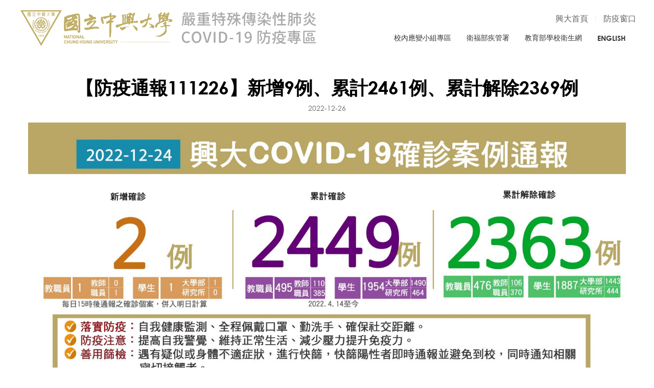

--- FILE ---
content_type: text/html; charset=UTF-8
request_url: https://covid-19.nchu.edu.tw/news/detail/604
body_size: 11808
content:
<!DOCTYPE html>
<html>
	<head>
		<meta http-equiv="Content-Type" content="text/html; charset=utf-8">
		<meta http-equiv="X-UA-Compatible" content="IE=11; IE=10; IE=9; IE=8; IE=7"/>
		<meta charset="utf-8">
		<meta name="viewport" content="width=device-width, initial-scale=1.0">
		
<title>【防疫通報111226】新增9例、累計2461例、累計解除2369例-News-國立中興大學嚴重特殊傳染性肺淡防疫專區</title>
<meta name="keywords" content="" />
<meta name="description" content="" />
<link rel="alternate" href="https://covid-19.nchu.edu.tw/news/detail/604" hreflang="en-US" />
<link rel="canonical" href="https://covid-19.nchu.edu.tw/news/detail/604" />

		<!-- CSS -->
		<link
		href="/static/css/style.css?v=20210909" rel="stylesheet" type="text/css">
		<!-- favicon 16x16 -->
		<link
		rel="shortcut icon" href="/static/images/favicon.ico?v=20210909">
		<!-- apple touch icon 180x180 -->
		<link rel="apple-touch-icon" href="/static/images/apple-touch-icon.png?v=20210909">

		<script>window.LayoutConfigure = {"webroot":"\/","baseurl":"\/"};window.web_root=window.LayoutConfigure.webroot;</script>
		<script>console.log(">>>統計代碼HEAD區<<<");</script>
			</head>
	<body>
		<div id="container">
			<div id="loading" class="load02">
				<div class="load-icon"></div>
			</div>
			<!-- 頁首 START -->
			<header id="header" class="header">
				<div class="header-inner w12">
					<div class="sec sec1">
													<div id="logo">
								<a href="/" title="國立中興大學-嚴重特殊傳染性肺炎防疫專區">
									<img src="/static/images/logo.svg?v=20210909" width="580" height="70" alt="國立中興大學-嚴重特殊傳染性肺炎防疫專區"/>
								</a>
							</div>
												<a id="nav-btn" class="icon-thumb">
							<span class="thumb thumb-1"></span>
							<span class="thumb thumb-2"></span>
							<span class="thumb thumb-3"></span>
						</a>
					</div>
					<div class="sec sec2 mobile-side">
						<div class="sec sec3">
							<nav class="nav-wrap nav04">
								<ul class="node1">
									<li>
										<a href="https://www.nchu.edu.tw/index1.php" target="_blank" title="興大首頁">興大首頁</a>
									</li>

																			<li>
											<a href="/contact" title="防疫窗口">防疫窗口</a>
										</li>
																										</ul>
							</nav>
						</div>
						<div
							class="sec sec4">
							<!-- 主選單 START，目前單元li加class:on 最末一個連結為語系切換-->
							<nav id="main-nav" class="nav-wrap main-nav">
								<ul class="node1">

									<!--li class="on">
										<a href="/news" title="最新消息">最新消息</a>
									</li-->

									
										<li>
											<a href="https://www.osa.nchu.edu.tw/osa/hac/health_management.html#s14" target="_blank" title="校內應變小組專區">校內應變小組專區</a>
										</li>
									
									<li>
										<a href="https://www.cdc.gov.tw/" target="_blank" title="衛福部疾管署">衛福部疾管署</a>
									</li>

																			<li>
											<a href="https://cpd.moe.gov.tw/index.php?guid=BD28807E-9D44-A1D4-D795-3408DA587793" target="_blank" title="教育部學校衛生網">教育部學校衛生網</a>
										</li>
									
									
																			<li>
											<a href="/en/news/detail/604" title="ENGLISH">ENGLISH</a>
										</li>
									
								</ul>
							</nav>
							<!-- 主選單 END -->
						</div>
					</div>
				</div>
			</header>
			<!-- 頁首 END -->
			<!-- 各單元內容 START -->
			<main id="content" class="pt-header">     <div class="page page03 w12">
        <div class="model tp02 py03">
            <div class="model-inner">
                <div class="sec sec1">
                    <h1 class="title01">【防疫通報111226】新增9例、累計2461例、累計解除2369例</h1>
                    <div class="sub-title01">2022-12-26</div>
                </div>
                
                <div class="sec sec3 st1">
                    <div class="editor tl">
                        <img alt="" src="https://www2.nchu.edu.tw/upfile/editor/images/20221224.jpg" style="width: 1200px; height: 677px;" /><img alt="" src="https://www2.nchu.edu.tw/upfile/editor/images/20221225.jpg" style="width: 1200px; height: 677px;" /><img alt="" src="https://www2.nchu.edu.tw/upfile/editor/images/20221226.jpg" style="width: 1200px; height: 677px;" />
<h2 helvetica="" microsoft=""><strong color:="" font-size:="" helvetica="" microsoft="">提醒事項：</strong></h2>

<ol font-size:="" helvetica="" microsoft="">
	<li>
	<h3>因近期全台每日確診人數超過萬人，且有Omicron BA.4及BA.5來襲，指揮中心宣布依現有研究顯示，變種病毒致重症機率無明顯高於其他Omicron異種株，但傳染力已提高，為在資源有限的狀況下發揮最大防疫效果：</h3>
	</li>
</ol>

<h3 helvetica="" margin-left:="" microsoft="" style="margin-left: 40px;"><strong>(1)&nbsp;<span style="color:#c0392b;">請「確診者」主動至防疫專區填寫自主通報資料(網址：</span></strong><a href="http://nchu.cc/7yWyI"><span style="color:#c0392b;">http://nchu.cc/7yWyI</span></a><span style="color:#c0392b;"><strong>)</strong>，</span>若因特殊狀況得知所感染病毒株為屬Omicron BA.5或BA.2.75病毒株，請主動&ldquo;以電話&rdquo;即時回報健諮中心或學安室。</h3>

<h3 helvetica="" margin-left:="" microsoft="" style="margin-left: 40px;"><strong>(2)<span style="color:#c0392b;">「確診者」請務必「自行」通知所有校內的接觸者(密切接觸者、自主應變接觸者)於24小時內完成</span></strong><span style="color:#c0392b;">自主回報系統資料，</span>以利校方即時掌握校內疫情，加速後續相關作業。</h3>

<ol font-size:="" helvetica="" microsoft="">
	<li value="2">
	<h3>本校過去確診案例中，以出現症狀<span style="color:#c0392b;">自我警覺快篩及同住親友或室友</span>為主要原因。為緩和流行趨勢，請務必配合下列事項：</h3>
	</li>
</ol>

<h3 helvetica="" margin-left:="" microsoft="" style="margin-left: 40px;">(1) 研究生於研究室或實驗室，除用餐外請務必全程佩戴口罩。</h3>

<h3 helvetica="" margin-left:="" microsoft="" style="margin-left: 40px;">(2) 師生於研究室或辦公室用餐時，應減少互相交談，以先用餐完再戴口罩聊天，<span style="color:#c0392b;">建議分區、分時用餐，降低傳播機率。</span></h3>

<h3 helvetica="" margin-left:="" microsoft="" style="margin-left: 40px;"><span style="color:#c0392b;">(3) 因確診個案事後回溯匡列密切接觸者，除同住者以外，其次為共食聚餐者，因目前尚未全面解除防疫，故再次提醒師生<strong>請主動避免不必要的多人餐會或聚會活動；辦理活動或會議時，請儘可能避免用餐共食</strong>，以降低傳播風險。</span></h3>

<h3 helvetica="" margin-left:="" microsoft="" style="margin-left: 40px;">(4) 考量宿舍為群體生活，群聚感染風險相對較高，為確保住宿學生及工作人員之健康，若住宿生篩檢陽性或確診者，除通報校方外，亦請同步通報宿舍服務中心，以利宿舍採取防疫作為並即時阻斷傳播鏈。</h3>

<ol font-size:="" helvetica="" microsoft="">
	<li value="3">
	<h3><span style="color:#c0392b;">篩檢陽性或確診者，請務必即時回報學安室，</span>以利學校做後續防疫管理及疫情調查。若無特別原因延遲回報，致嚴重影響校園防疫安全者，可依本校學生獎懲辦法第九條第三款議處，並視情節加重處分。</h3>
	</li>
</ol>

                    </div>
                </div>
                <div class="sec sec4 st2">
                    <div class="tb-wrap tb06">
                        <table>
                            <tbody>
                                                            <tr>
                                    <th>公告單位</th>
                                    <td>                                            學務處
                                                                            </td>
                                </tr>
                                                                                                                <tr>
                                <th>瀏覽數</th>
                                <td>1676</td>
                            </tr>
                                                        </tbody>
                        </table>
                    </div>
                </div>
                <div class="sec sec5 st2 lt3">
                    <div class="btn-wrap02">
                        <a class="btn btn07 gray" href="javascript:window.history.back();void(0)" title="回前頁">回前頁</a>
                    </div>
                </div>
            </div>
        </div>
    </div>
				</main>
				<!-- 各單元內容 END -->
				<!-- 頁尾 START-->
				<footer id="footer" class="footer">
					<div class="footer-inner">
						<div class="sec sec1">
							<nav id="footer-nav" class="nav-wrap footer-nav">
								<ul class="node1">
									<li>
										<a href="https://www.nchu.edu.tw/index1.php" target="_blank" title="興大首頁">興大首頁</a>
									</li>

																			<li>
											<a href="/contact" title="防疫窗口">防疫窗口</a>
										</li>
																																				
									<li>
										<a href="/news" title="最新消息">最新消息</a>
									</li>
																			<li>
											<a href="https://www.osa.nchu.edu.tw/osa/hac/health_management.html#s14" target="_blank" title="校內應變小組專區">校內應變小組專區</a>
										</li>
									
									<li>
										<a href="https://www.cdc.gov.tw/" target="_blank" title="衛福部疾管署">衛福部疾管署</a>
									</li>
																			<li>
											<a href="https://cpd.moe.gov.tw/index.php?guid=BD28807E-9D44-A1D4-D795-3408DA587793" target="_blank" title="教育部學校衛生網">教育部學校衛生網</a>
										</li>
									
																	</ul>
							</nav>
						</div>
						<div class="sec sec2">
							<div class="corp-info">
								<a class="footer-title" href="https://www.nchu.edu.tw/index" target="_blank" title="國立中心大學"><img src="/static/images/logo-footer.svg?v=20210909" width="300" height="70" alt=""/></a>
								<address>402 台中市南區興大路145號</address>
								<div class="list list03">
									<ul>
										<li>Tel : 04-22873181</li>
										<li>
											<a href="/contact" title="聯絡我們">聯絡我們</a>
										</li>
                                        										<li><a href="/newadmin">後臺管理</a></li>
																				 									</ul>
								</div>
							</div>
						</div>
						<div class="sec sec3">
							<div class="copyright">Copyright © National Chung Hsing University 版權所有 國立中興大學全球資訊網</div>
							<div class="design">Da-Vinci
								<a href="https://www.da-vinci.com.tw" title="Da-Vinci 網頁設計" target="_blank">網頁設計</a>
							</div>
						</div>
					</div>
				</footer>
				<a id="go-top" class="gotop gotop02" href="#" title="TOP">TOP</a>
				<div id="mask-bg"></div>
				<!-- 行動裝置遮罩 -->
				<!-- 頁尾 END -->
			</div>

							<!-- 各單元JS、CSS加載設定 START -->
				<script type="text/javascript" src="/static/js/jquery.js?v=20210909"></script>
				<script type="text/javascript" src="/static/js/comm.js?v=20210909"></script>
				<!-- 各單元JS、CSS加載設定 END -->
			
			<script>console.log(">>>統計代碼BODY區<<<");</script>
		</body>
	</html>


--- FILE ---
content_type: image/svg+xml
request_url: https://covid-19.nchu.edu.tw/static/images/logo-footer.svg?v=20210909
body_size: 38133
content:
<svg xmlns="http://www.w3.org/2000/svg" viewBox="0 0 300 70">
<style type="text/css">
	.st0{fill:#C0AE66;}
	.st1{fill-rule:evenodd;clip-rule:evenodd;fill:#C0AE66;}
</style>
<rect x="196.7" y="61.9" class="st0" width="97.3" height="0.4"/>
<polygon class="st0" points="90.4,55.2 87.8,51.3 87.8,55.2 86.6,55.2 86.6,48.9 87.7,48.9 90.3,52.8 90.3,48.9 91.6,48.9 
	91.6,55.2 "/>
<path class="st0" d="M96.5,55.2l-0.4-1.1h-2.3l-0.4,1.1H92l2.4-6.4h1l2.4,6.4H96.5z M95,50.8l-0.8,2.3h1.6L95,50.8z"/>
<polygon class="st0" points="100.2,50 100.2,55.2 98.9,55.2 98.9,50 97.2,50 97.2,48.9 101.9,48.9 101.9,50 "/>
<rect x="102.6" y="48.9" class="st0" width="1.3" height="6.4"/>
<path class="st0" d="M109,54.6c-0.5,0.4-1,0.7-1.8,0.7c-0.7,0-1.3-0.3-1.8-0.7c-0.7-0.6-0.6-1.4-0.6-2.5c0-1.1,0-1.9,0.6-2.5
	c0.5-0.4,1-0.7,1.8-0.7c0.7,0,1.3,0.3,1.8,0.7c0.7,0.6,0.7,1.4,0.7,2.5C109.7,53.2,109.7,54,109,54.6 M108.1,50.3
	c-0.2-0.2-0.5-0.3-0.8-0.3c-0.4,0-0.6,0.1-0.8,0.3c-0.2,0.3-0.3,0.6-0.3,1.8s0.1,1.5,0.3,1.8c0.2,0.2,0.5,0.3,0.8,0.3
	c0.4,0,0.6-0.1,0.8-0.3c0.2-0.3,0.3-0.6,0.3-1.8S108.3,50.5,108.1,50.3"/>
<polygon class="st0" points="114.5,55.2 111.9,51.3 111.9,55.2 110.6,55.2 110.6,48.9 111.8,48.9 114.4,52.8 114.4,48.9 115.7,48.9 
	115.7,55.2 "/>
<path class="st0" d="M120.6,55.2l-0.4-1.1h-2.3l-0.4,1.1h-1.3l2.4-6.4h1l2.4,6.4H120.6z M119,50.8l-0.8,2.3h1.6L119,50.8z"/>
<polygon class="st0" points="122.3,55.2 122.3,48.9 123.6,48.9 123.6,54.1 126.6,54.1 126.6,55.2 "/>
<path class="st0" d="M89,65.3c-0.7,0-1.3-0.3-1.8-0.7c-0.7-0.6-0.6-1.4-0.6-2.5c0-1.1,0-1.9,0.6-2.5c0.5-0.4,1.1-0.7,1.8-0.7
	c1.2,0,2.2,0.7,2.4,2h-1.3c-0.1-0.5-0.5-0.9-1.1-0.9c-0.4,0-0.6,0.1-0.8,0.3c-0.2,0.3-0.3,0.6-0.3,1.8c0,1.2,0.1,1.5,0.3,1.8
	c0.2,0.2,0.5,0.3,0.8,0.3c0.6,0,1-0.4,1.1-0.9h1.3C91.2,64.6,90.2,65.3,89,65.3"/>
<polygon class="st0" points="95.7,65.3 95.7,62.6 93.5,62.6 93.5,65.3 92.2,65.3 92.2,58.9 93.5,58.9 93.5,61.5 95.7,61.5 
	95.7,58.9 97,58.9 97,65.3 "/>
<path class="st0" d="M100.4,65.3c-1.3,0-2.4-0.9-2.4-2.2v-4.2h1.3V63c0,0.7,0.4,1.2,1.1,1.2c0.7,0,1.1-0.4,1.1-1.2v-4.1h1.3v4.2
	C102.9,64.4,101.8,65.3,100.4,65.3"/>
<polygon class="st0" points="107.8,65.3 105.2,61.3 105.2,65.3 103.9,65.3 103.9,58.9 105.1,58.9 107.7,62.8 107.7,58.9 109,58.9 
	109,65.3 "/>
<path class="st0" d="M114.2,64.6c-0.5,0.5-1.2,0.7-1.9,0.7c-0.7,0-1.3-0.3-1.8-0.7c-0.7-0.6-0.6-1.4-0.6-2.5c0-1.1,0-1.9,0.6-2.5
	c0.5-0.4,1-0.7,1.8-0.7c1.5,0,2.3,1,2.5,2h-1.3c-0.1-0.6-0.5-0.9-1.2-0.9c-0.4,0-0.6,0.1-0.8,0.3c-0.2,0.3-0.3,0.6-0.3,1.8
	c0,1.2,0.1,1.5,0.3,1.8c0.2,0.2,0.5,0.3,0.8,0.3c0.4,0,0.7-0.1,0.9-0.4c0.2-0.2,0.3-0.5,0.3-0.9v-0.2h-1.2v-1h2.5v0.9
	C114.8,63.6,114.6,64.1,114.2,64.6"/>
<polygon class="st0" points="121,65.3 121,62.6 118.8,62.6 118.8,65.3 117.5,65.3 117.5,58.9 118.8,58.9 118.8,61.5 121,61.5 
	121,58.9 122.3,58.9 122.3,65.3 "/>
<path class="st0" d="M125.3,65.3c-1,0-1.8-0.2-2.4-0.8l0.8-0.8c0.4,0.4,1,0.5,1.6,0.5c0.8,0,1.2-0.3,1.2-0.8c0-0.2-0.1-0.4-0.2-0.5
	c-0.1-0.1-0.3-0.2-0.6-0.2l-0.8-0.1c-0.6-0.1-1-0.3-1.3-0.5c-0.3-0.3-0.5-0.7-0.5-1.3c0-1.1,0.9-1.9,2.3-1.9c0.9,0,1.6,0.2,2.1,0.7
	l-0.8,0.8c-0.4-0.4-0.9-0.4-1.3-0.4c-0.7,0-1,0.4-1,0.8c0,0.2,0.1,0.3,0.2,0.5c0.1,0.1,0.3,0.2,0.6,0.3l0.8,0.1
	c0.6,0.1,1,0.2,1.3,0.5c0.4,0.3,0.5,0.8,0.5,1.4C127.7,64.6,126.6,65.3,125.3,65.3"/>
<rect x="128.5" y="58.9" class="st0" width="1.3" height="6.4"/>
<polygon class="st0" points="134.9,65.3 132.3,61.3 132.3,65.3 131,65.3 131,58.9 132.1,58.9 134.7,62.8 134.7,58.9 136,58.9 
	136,65.3 "/>
<path class="st0" d="M141.2,64.6c-0.5,0.5-1.2,0.7-1.9,0.7c-0.7,0-1.3-0.3-1.8-0.7c-0.7-0.6-0.6-1.4-0.6-2.5c0-1.1,0-1.9,0.6-2.5
	c0.5-0.4,1-0.7,1.8-0.7c1.5,0,2.3,1,2.5,2h-1.3c-0.1-0.6-0.5-0.9-1.2-0.9c-0.4,0-0.6,0.1-0.8,0.3c-0.2,0.3-0.3,0.6-0.3,1.8
	c0,1.2,0.1,1.5,0.3,1.8c0.2,0.2,0.5,0.3,0.8,0.3c0.4,0,0.7-0.1,0.9-0.4c0.2-0.2,0.3-0.5,0.3-0.9v-0.2h-1.2v-1h2.5v0.9
	C141.8,63.6,141.7,64.1,141.2,64.6"/>
<path class="st0" d="M146.9,65.3c-1.3,0-2.4-0.9-2.4-2.2v-4.2h1.3V63c0,0.7,0.4,1.2,1.1,1.2c0.7,0,1.1-0.4,1.1-1.2v-4.1h1.3v4.2
	C149.3,64.4,148.2,65.3,146.9,65.3"/>
<polygon class="st0" points="154.2,65.3 151.6,61.3 151.6,65.3 150.3,65.3 150.3,58.9 151.5,58.9 154.1,62.8 154.1,58.9 155.4,58.9 
	155.4,65.3 "/>
<rect x="156.5" y="58.9" class="st0" width="1.3" height="6.4"/>
<polygon class="st0" points="161.4,65.3 160.4,65.3 158.2,58.9 159.6,58.9 160.9,63 162.2,58.9 163.5,58.9 "/>
<polygon class="st0" points="164,65.3 164,58.9 168.3,58.9 168.3,60 165.2,60 165.2,61.5 167.8,61.5 167.8,62.6 165.2,62.6 
	165.2,64.1 168.3,64.1 168.3,65.3 "/>
<path class="st0" d="M172.7,65.3l-1.3-2.5h-0.9v2.5h-1.3v-6.4h2.6c1.3,0,2.1,0.9,2.1,2c0,0.9-0.6,1.5-1.2,1.7l1.5,2.7H172.7z
	 M171.7,60h-1.2v1.7h1.2c0.6,0,0.9-0.3,0.9-0.8C172.6,60.3,172.2,60,171.7,60"/>
<path class="st0" d="M176.6,65.3c-1,0-1.8-0.2-2.4-0.8l0.8-0.8c0.4,0.4,1,0.5,1.6,0.5c0.8,0,1.2-0.3,1.2-0.8c0-0.2-0.1-0.4-0.2-0.5
	c-0.1-0.1-0.3-0.2-0.6-0.2l-0.8-0.1c-0.6-0.1-1-0.3-1.3-0.5c-0.3-0.3-0.5-0.7-0.5-1.3c0-1.1,0.9-1.9,2.3-1.9c0.9,0,1.6,0.2,2.1,0.7
	l-0.8,0.8c-0.4-0.4-0.9-0.4-1.3-0.4c-0.7,0-1,0.4-1,0.8c0,0.2,0.1,0.3,0.2,0.5c0.1,0.1,0.3,0.2,0.6,0.3l0.8,0.1
	c0.6,0.1,1,0.2,1.3,0.5c0.4,0.3,0.5,0.8,0.5,1.4C179.1,64.6,178,65.3,176.6,65.3"/>
<rect x="179.9" y="58.9" class="st0" width="1.3" height="6.4"/>
<polygon class="st0" points="184.9,60 184.9,65.3 183.6,65.3 183.6,60 181.9,60 181.9,58.9 186.6,58.9 186.6,60 "/>
<polygon class="st0" points="189.8,62.6 189.8,65.3 188.5,65.3 188.5,62.6 186.5,58.9 187.9,58.9 189.1,61.4 190.3,58.9 191.7,58.9 
	"/>
<path class="st1" d="M163.9,26.8c0,0-0.8,0.9-2.9-2.3c0,0-3.3-6.7-1.5-10.9c0,0,0.3-1,2.4-0.2c0,0,1.5-0.2,2-0.8c0,0,5.2-0.8,6.8-1
	l5.1-1.1c0,0,0.1-2.5,0.3-3c0,0-0.5-1.2,0.5-1.7c0,0,2.3-1.3,2.5,0.5l-0.4,3.4c0,0-0.3,0.6,1.9,0.3c0,0,5.3-0.3,5.9,0
	c0,0,2.3,0.8,2,2.6c0,0,1.5,0.3-9.1,6.4c0,0-1.8,2.1,0.4,1.5c0,0,0.7-0.5,1,0.2l1.2,0.1c0,0,1.8,0,1.6,0.6l-0.7,0.6
	c0,0-0.2,0.5,0.6,0.5c0,0-0.4,0.2-0.3,0.6c0,0-0.8,0.1-0.7,0.6c0,0-3,0.1-3.3,0.7c0,0-0.4,3.6-0.3,11.5c0,0-0.3,5,0.2,5.4
	c0,0-0.1,2-0.4,2.7c0,0-0.4,7.3-0.6,7.8c0,0-1.8,0.9-2.2,2c0,0-0.6-0.9-0.3-5.4l-0.1-7.8l0.4-14.9c0,0,0.6-1.7-1.8-0.5l-3.8,1.2
	c0,0-1.5-0.3-0.7-1.7c0,0,0.1-2.4,1.5-2.6l3.4-2c0,0,0.8-0.8,1.5-0.5c0,0,0.6-1.6,0.7-2.7l0.3-3.4c0,0,0.3-0.8-1.6-0.2
	c0,0-3.6,1.5-4.2,1.5c0,0-3.3,1.5-3.5,2l-1.5,0.2c0,0-2.3-2.2-3.3-1.9c0,0-1.4,0.6-0.4,1.1c0,0,0.7,0.2,0.6,2.9l0.8,4.8l-0.3,0.8
	l1.1,1.9l-0.1,0.8L163.9,26.8z M178.8,16.3l0.3-2.9c0,0,0.3-0.2,0.3-0.8l4.5-0.1l-3.7,3.2L178.8,16.3z"/>
<path class="st1" d="M195.6,32.8l0.7,1.2c0,0,0,1.3,0.5,1.8c0,0,0.1,0.8,0.6,0.9c0,0,0,0.7,0.5,0.8c0,0-0.2,0.5,0.9,1
	c0,0,1.1,0.5,1.1,0.9c0,0,1.8-0.7,2.8-1.5l2.4-1l1.1-0.9c0,0-0.4-0.8,0.6-0.3c0,0,0.6-1,0.9-1c0,0-1-0.1-1.2,0.4
	c0,0-0.8,0.2,0.1-0.3l1.3-0.6l0-0.5l0.3-0.1l-0.3-0.4c0,0-0.2-0.6,0.4-0.3l0.6-0.5c0,0-0.3-0.3-0.5,0.1l-0.5,0l-1.1,0.2
	c0,0-0.7,0.6-0.7,0c0,0-4.2,0.7-5.7,1.4c0,0-0.6,0.4-2.8-0.8l-1.8-0.8L195.6,32.8z"/>
<polygon class="st1" points="209.3,33 213.2,31.6 213.2,31.2 215.8,30.2 209.6,32.2 "/>
<path class="st1" d="M220.9,28.9c0,0,0.7,0.7,0.9,2.1c0,0,0.7,1.3,1.2,1.4c0,0,0.1,0.9,0.7,0.9c0,0,1.1,1.8,1.1,2.3
	c0,0,0.4-0.1,0.6,0.8c0,0,0.6,0.9,1,1c0,0,0,0.8,0.8,1c0,0,0.5,1.3,1.1,1.6c0,0,0.7,0.3,0.8,0.7c0,0,0.3,0.3,0.3-0.6c0-0.9,0-1,0-1
	s0.8,0.1,0.8-2.2c0,0,0.3-0.7,0-1c0,0,0.5-0.5-0.4-0.5l-0.1-0.9l-4.6-3l-2.6-1.5l-1.1-0.9L220.9,28.9z"/>
<path class="st1" d="M187.9,31.9c0,0,0.5-1.4,0.3-2.3c0,0-0.3-1.5,1.7-0.7l10.9-2.6c0,0,0.8-15-0.6-15.2c0,0-1.6-1.1,1.1-2
	c0,0,1.2-0.9,2,1.5c0,0,0.5,2.4,0,2.9c0,0,0.5,1.2,0.1,3.4l0,1.8c0,0-0.3,6.6,0.3,6.8c0,0,1.6,0.4,1.2-1.4l0.1-6.7
	c0,0-0.1-3.5,0.4-3.2c0,0-0.1-3.7-0.5-3.9c0,0-0.7-1.4-1.3-0.7c0,0-1-0.7,0.4-1.4c0,0,2.9-1.2,3.6,3l-0.3,6.7l-0.1,6.7l1.7-0.7
	c0,0,0.6-7.1-0.2-8.2c0,0-0.1-2.4,0.6-3.4c0,0,0.6-4.1-0.9-3.3c0,0-0.8-1,2.3-1.3l3.9-1.9l1.5-1c0,0,3.7,0.5,2.3,2.7
	c0,0,0.3,1.4,4.1-1.6l1-0.6l0.4,0.3c0,0,2.2-1.2,1.5,0.9c0,0-0.5,2.1-1.8,3.6c0,0-1.1,4.7-1.6,5.2c0,0,2.2,2.5,0.7,2.8
	c0,0,0.6,1.2-1,1.4l0,2.4c0,0,5.8,0,7-1.1c0,0,3.6-1,2.5,3c0,0,0.3,0.5-3.6,0.4l-5.7,0c0,0-2,0.8-2.1,2.1c0,0-1.6-0.6-0.9-1.5
	c0,0-2.6-0.3-2.8,0.7c0,0,0,2-1.2,0.9c0,0-1,2.7-1.7,1.3c0,0-1.3-0.2-0.2-0.9l-0.6-1.2c0,0-2.1,0.3-2.2,1.4c0,0-0.5,0.5-0.6-0.7
	l-3,0.8l-0.4,1.3c0,0-0.5-1.5-1.4-0.8c0,0-5.8,1.3-12.6,5.5c0,0-1.9,2-2.9,0.5l-0.8-0.7L187.9,31.9z M215.9,22.8
	c0,0,0.5-4.3,0.2-4.7c0,0,0.2-0.7,0.8-0.1c0,0,2.3,3.9,1.1,3.3l0.4,0.6c0,0,0.2,0.4-0.7,0.5l-1.1,0.2
	C216.6,22.8,215.9,22.7,215.9,22.8 M219.5,21.2c0.1-0.1-1.1,0.1-2-3.2c0,0,1.7,0.1,2.1,0.8L219.5,21.2z M216.3,17.2l0.1-1.6l0.3-0.3
	l-0.5,0.1l0.7-0.9l1.7,2.1l-1.5,0.7L216.3,17.2z M216.9,12.3l0.3-2c0,0,0.1-0.8,0.9-0.2c0,0,0.9-0.2,1.3,0.2c0,0,2-0.7,1.2,0.7
	l-0.5,3.3c0,0-0.1,0.8-0.8,0.1c0,0-1.6-1.7-1.9-1.8l-0.4,0.1L216.9,12.3z M211.2,23.7l0.1-0.9l0.6,0.9L211.2,23.7z M213.6,23.3
	l0.2-3.5C211.5,21.7,213.6,23.3,213.6,23.3 M212.8,19c0,0,0.4-1,0.2-1.5c0,0,0.7-0.8,0.5-1.3c0,0,0.7-0.8,0.3,1.4l-0.3,0.8L212.8,19
	z M211.3,17.8c0,0-0.3-2,0.5-2.4c0,0,0.3,0.5-0.1,1.4C212.1,15.8,211.3,17.8,211.3,17.8 M211.3,11.9c0,0,0.2-1.7-0.2-2
	c0,0-0.2-1.5,1.2-1.2l1.8-0.6l-0.1,3.1c0,0-1.5,0.1-1.9,0.7C212.5,11.3,211.3,11.9,211.3,11.9"/>
<path class="st1" d="M251.8,25.7c0,0,5.7,4.4,6.1,5.2l-4.8,2.8c0,0,0.7,0.3,1.7,0.1c0.9-0.2,0.3-0.2,0.3-0.2l-0.7,0.7l1.8-0.7
	c0,0,1.4-0.8,1,0.4c0,0,0.7-1,1.4,0.4c0,0,0.9,0.5,0.6-0.5l1.1,1.3c0,0,1.1,1.1,2.3-1.5l0.2-1.1l0.4-0.7c0,0-0.3-2-2.2-2.8l-4.9-2.2
	L251.8,25.7z"/>
<path class="st1" d="M235.4,22.6c0,0,0.4-0.9-0.2-1.4c0,0,1.5-1,2.9-1c0,0,1.4-0.7,2.2-0.4l9.6-3.6c0,0,1.9-5.6,1.6-6.6
	c0,0,0.5-3.6,1.8-3.5c0,0,1.1-0.2,0.2,3.5c0,0,0.1,3.8-0.5,4.4l0.6,1.3c0,0,4.2-0.9,4.7-0.2c0,0,0.3,0.5-0.6,0.6c0,0,0,0.7-0.1,1.1
	c0,0,1.2,0.4-0.4,0.8c0,0,0.4,0.7-0.6,0.7c0,0-0.3,0.3-1.6,0.3c0,0-3.7,0.2-4.3,1.2c0,0-0.5,8.4-5.1,12.7c0,0-2.3,1.1-5.1,0.8
	l0.4-0.6c0,0-1.7-0.2-2.5,1.1c0,0-0.7-0.4,1.5-1.9c0,0,0.7,0.1,0.8-0.7c0,0,0.7-1.1,1.5-0.9c0,0,0.6-0.9,1.2-0.8c0,0,0.5-1.1,1-0.9
	c0,0,3.2-3.6,3.1-4.2l-0.8,0.7c0,0,2.4-4.1,1.9-4.7l-5.6,2.1c0,0-2.4,3.3-4.2,3.1c0,0-1.8,0.6-2.2-0.5l-0.7-0.4l-0.1-0.9l0.1-0.7
	L235.4,22.6z M252.2,15.7l-0.7,0.1l1-4.1c0,0,0.3,2-0.2,3.2C252.8,13.7,252.2,15.7,252.2,15.7"/>
<path class="st1" d="M283.4,27.5c0,0-2.6,0.3-3.6-1.3l1.6-0.7c0,0,1.2-0.4,1.7-1.1c0,0,1.3-2.4,3.4-1.5l0.4,1.9c0,0-0.1,0.9-0.7,1.4
	l-0.1,0.7l-0.8,1c0,0,1.6,0.7,1.9,1.4c0,0,5-0.8,6,0l0.8,1.2c0,0-0.7,0.8-0.8,1.2c0,0-4.1-1.5-5.7-0.3l-0.7,11.3c0,0-0.4,3.7-8,7.2
	c0,0-7.5,4.8-14.4-1.1c0,0,4.7,3,10.4,0c0,0,8.1-4.3,9.1-8.2c0,0,2.3-5.6,0.3-9c0,0-5,0.8-7.4,1.8c0,0-1.5,0.1-1.4-1.3
	c0,0,0.5-1.1,1.5-0.2l5.6-1.8c0,0,0.1-1.6,0.8-1.5l0.1-0.5l0.5-0.3L283.4,27.5z"/>
<path class="st1" d="M275.3,9.2c0,0,1.9-2.6,2.5-2.6c0,0-0.8-3.2-2-2.5l0,0.5l-0.5,0.2L274,7.5c0,0-0.2,1.1-1.3-0.1l-0.9-0.7
	c0,0,0.3,0.4-0.1,1.2c0,0-0.6,0.9-0.1,1.4c0,0-1,3.5,0.2,4.2c0,0-0.2,1.6,0.4,2c0,0,0.1,6.7-0.1,7.1c0,0-0.3,1.7-1.5,1.8
	c0,0-1.6,1.3-1.1-0.7l-3.1,4.3c0,0-0.7-0.6-0.8,0.8c0,0,0.1,0.7-0.5,0.7l0,1.3c0,0-0.5,1.5,0.4,2c0,0,0.4,1.6,1.5,1.1
	c0,0,1.1-0.2,1.2-1.3c0,0,0.7-2.5,1.2-3c0,0,0.5-2.3,2.6-2.8c0,0,1.1,0.2,1.5-1c0,0,1.3-1.3,1.5-0.7c0,0,1-0.6,1.8-1l12.8-3.9
	l2.5-0.6l1.3,0.7c0,0-0.5,0.5-0.4,0.9l-1.3,1.1l-2.4,2.5c0,0,1.4-1.5,2.5-1.4l1.1-0.4l0.5-0.7l0.3,0.5l1.4-0.1l1.5-0.2
	c0,0,1.4,0,1.2-1.1c0,0,1.2-0.4,0.6-1.7c0,0-0.8-2-3.7-2.2c0,0-2,0.2-2.8,0.4l-2.5,0.4c0,0-0.3-0.2,0.4-1.2c0,0,0.6-2.2,0.3-2.8
	c0,0,1-5.6,2.1-6.5c0,0,1.5-3.9-1.6-2.9l-1.5,1.1c0,0-2.1,1.8-4.6,1.7c0,0,1,2.5,4.5,1.2l-0.1,1.1c0,0-3,0.3-3.3,1.1l-0.5-1
	c0,0,1-1.1-0.2-1.5l-1.1,0c0,0-0.9,0,0.1-1.1l0.7-0.9c0,0,0.1-2.1-1.8-2.7c0,0-1.8,3.2-2.4,5.1l-3.1,0.3c0,0,0.2,1.8,1.9,2.5
	l-0.5,1.9l0-1.1l-3,2.4c0,0-0.9,0.5-0.7-0.4l0.6-1.4l1.3-0.8c0,0,0.7-1.1-0.1-1.8l0.2-0.4l0.2-0.5c0,0,0.4-0.9-0.8-0.8
	C277.8,9.4,275.3,9.2,275.3,9.2 M283.3,12.3l0.7-0.7c0,0,0.3,0,0.2,0.6c0,0,0.8,1.2,1.3,1.4l-0.8,0.9c0,0,0,1.3-0.4,1.6
	c0,0-0.2,1.9,2.4,1.6c0,0,0.4,0.2-0.2,0.7l-0.4,0.8l-2.9,0.5l-0.1-0.4l0.4-0.2l-0.3-0.6l0.5-0.1l0-1.1l-0.7-0.4l0.2-1.2l0.4-1.3
	l0.2-0.4l0.5-0.3l-0.3-0.6L283.3,12.3z M278,16.1c0,0,0,1.8-1.8,2.5l-1.5,1.3l-0.3,2.8l1.9-0.6l1.6-0.7l0.8-0.5l0.4-0.6
	c0,0,0.1-2,0.7-1.5l0-0.7l-0.9-1.3l-0.4-1L278,16.1z M281.5,12.4c0,0-1.9,2.1-1.9,2.5l1.5,0.6l0.3-1.1l0.4,0.2l0.4-1.5l-0.3-1
	L281.5,12.4z"/>
<path class="st1" d="M138.6,14.6c0,0-4-2.8-3.5-4.5c0,0,0.4-2.3-0.2-2.4c0,0,6.6,1.6,8.9,4.7c0,0-0.5,1.7,0.8,1.2l2-0.4
	c0,0,2.6,0.5,2.4,1.4c0,0-0.3,1.3,0.1,1.6c0,0-0.1,1.2-1.6,1.3l-2.4,0.1c0,0-5.6,1.9-7,4.9c0,0,5.3-2.2,7.7-2.4c0,0,3.3-1,3.7,1.8
	c0,0-2.1,4.7-9.3,11.1c0,0,4.2-0.2,7.5-0.4c0,0,6.2-0.4,6.7,0.9c0,0,1.7,3.5-1,2.6c0,0-7.4-1.1-9.4,0.4c0,0-6.4,0.8-7.3,1
	c0,0-5.2,0.7-5.5,1.1c0,0-4,0.5-5.3-3.9c0,0,8.5-0.7,9.8-1c0,0,6.6-4,10.6-11.8c0,0-1.2-1.2-9.6,5.1l-3.3,2.2c0,0-2.5,1.1-2.2-2.4
	c0,0,0.3-2.6,1.6-2.7l7-5.6c0,0-9.7,3.4-10.1,3.4c0,0-1.5,0.3-1.2,0.9c0,0-3.2,0.2-2.4-3.5c0,0,0.2-2,1.4-1.8c0,0,2.4-0.6,2.8-1.2
	c0,0-0.9,1.4,0.6,0.9C129.5,17.2,138.6,14.6,138.6,14.6"/>
<path class="st1" d="M88.2,41c0,0-1.4,1.9-1.5-5.7c-0.5-3.9,0.3-15.5,0.2-18.6c0,0,0.4-5.1,2-3.9c0,0,0.9,0.2,1.4-0.5
	c0,0,0.1,1.4,0.5,0.2c0.4-1.2,0.8-0.7,1.3-0.9c0,0,0.2-1.4,2.5-1.2c0,0,14.2-3.1,14.8-3.4c0,0,3.6-0.5,4.8,0c0,0,1.8-0.5,2.6,1.4
	l0.6,3.1c0,0,1.2,22.4,0.8,25.7c0,0,0.2,2.8,0,3.2c0,0,0.1,2.3-1.1,3c0,0-2.5,2.1-3.3-0.4c0,0-0.3-1.6-0.9-1.9c0,0,0.7-0.3-0.3-1
	c0,0,0.5,0.1-0.1-0.7c0,0,3.3,1.5,2.6-0.4L115,25.7l-0.2-5.4l0.2-5.9l-0.4-4c0,0,0.3-1.1-1.2-0.6c0,0-3.4,0.1-3.6,0.7
	c0,0,2.9,3.1,3,5c0,0,0.4,1.3-2.1,1l-2.6,0.1c0,0-1.7-0.2-1,1.5c0,0,1,3.2,1.5,3.5c0,0,0.4,0,0.3-1c0,0,0.9-3.4,2.1-1.8
	c0,0,0.4,1.9,1.4,2.3c0,0,0.7,1-0.1,2.6L111,27c0,0,0.2,1.7,3.1,4.1c0,0,0.6,1.4-0.8,1.8c0,0,0.5,1.2,0,1.2c0,0,0.4,1.5-1.4,0.3
	l-1.2-1.4l-0.7-1.9c0,0-0.3-1.1-0.9,0.1c0,0-2.2,2.8-2.7,2.8l-1.3,0.9l2.7,0l3.7,0.1c0,0,2.8,0,1.9,1.8c0,0,0.7,0.5-0.1,1.5
	c0,0,0.6,0.9-1.7,0.9c0,0-8.3-0.6-14.1,0.5l-6.2,0.9L88.2,41z M101.6,26.4c0,0,2.5-4,3.9-4.6l1.9,4.4c0,0,0.5,3.8-9.1,9.3l-6.8,1
	c0,0-1.5,0.2-1.5-1.6c0,0-1.1-9.4,0.4-10.5l0.2,1.6l0.9-1.9c0,0,0.6,0.8,1.2-0.7c0,0,2.9-2.8,5-2.7c0,0-3.7,4.3-4.9,4.7
	c0,0-2.6,2.3-2.3,3.3l0.7,1.2l4.7-2.9c0,0-1.8,1.9-2.6,2.1c0,0-2,1.8-1.9,2.6c0,0-0.1,2.7,1.5,2.5l7.8-3.6l5.3-1.9l0.7-2.1
	c0,0,0.4-1.8-1.8-1.3l-0.3,0.6L101.6,26.4z M97.2,23.7c0,0,4.4-1.7,4.4-2.5c0,0,1.7-0.8,1.5-1.7c0,0,0.4-0.8,1-0.3
	c0,0,0.4-0.8-1.2-0.8c0,0-2.6,1.4-3.6,2.4L98,22.3L97.2,23.7z M99.4,17.1c0,0,2.2-1,2.8-0.9c0,0,0.6-0.7,0.1-1.6l-0.3-1.2
	c0,0-0.1-0.7-1.6-0.2L93,15.5c0,0-1.7,0.6-0.4,1.4l0.6,0.9l1.2,0.9l2.2-0.7L99.4,17.1z M105.8,14.4c0,0-0.5-1.6-0.4-2.5l0.9-0.3
	l0.2,0.6c0,0-0.5,1.3,1.3,1.9l-1.3,0.5L105.8,14.4z"/>
<path class="st1" d="M163.9,26.8c0,0-0.8,0.9-2.9-2.3c0,0-3.3-6.7-1.5-10.9c0,0,0.3-1,2.4-0.2c0,0,1.5-0.2,2-0.8c0,0,5.2-0.8,6.8-1
	l5.1-1.1c0,0,0.1-2.5,0.3-3c0,0-0.5-1.2,0.5-1.7c0,0,2.3-1.3,2.5,0.5l-0.4,3.4c0,0-0.3,0.6,1.9,0.3c0,0,5.3-0.3,5.9,0
	c0,0,2.3,0.8,2,2.6c0,0,1.5,0.3-9.1,6.4c0,0-1.8,2.1,0.4,1.5c0,0,0.7-0.5,1,0.2l1.2,0.1c0,0,1.8,0,1.6,0.6l-0.7,0.6
	c0,0-0.2,0.5,0.6,0.5c0,0-0.4,0.2-0.3,0.6c0,0-0.8,0.1-0.7,0.6c0,0-3,0.1-3.3,0.7c0,0-0.4,3.6-0.3,11.5c0,0-0.3,5,0.2,5.4
	c0,0-0.1,2-0.4,2.7c0,0-0.4,7.3-0.6,7.8c0,0-1.8,0.9-2.2,2c0,0-0.6-0.9-0.3-5.4l-0.1-7.8l0.4-14.9c0,0,0.6-1.7-1.8-0.5l-3.8,1.2
	c0,0-1.5-0.3-0.7-1.7c0,0,0.1-2.4,1.5-2.6l3.4-2c0,0,0.8-0.8,1.5-0.5c0,0,0.6-1.6,0.7-2.7l0.3-3.4c0,0,0.3-0.8-1.6-0.2
	c0,0-3.6,1.5-4.2,1.5c0,0-3.3,1.5-3.5,2l-1.5,0.2c0,0-2.3-2.2-3.3-1.9c0,0-1.4,0.6-0.4,1.1c0,0,0.7,0.2,0.6,2.9l0.8,4.8l-0.3,0.8
	l1.1,1.9l-0.1,0.8L163.9,26.8z M178.8,16.3l0.3-2.9c0,0,0.3-0.2,0.3-0.8l4.5-0.1l-3.7,3.2L178.8,16.3z"/>
<path class="st1" d="M195.6,32.8l0.7,1.2c0,0,0,1.3,0.5,1.8c0,0,0.1,0.8,0.6,0.9c0,0,0,0.7,0.5,0.8c0,0-0.2,0.5,0.9,1
	c0,0,1.1,0.5,1.1,0.9c0,0,1.8-0.7,2.8-1.5l2.4-1l1.1-0.9c0,0-0.4-0.8,0.6-0.3c0,0,0.6-1,0.9-1c0,0-1-0.1-1.2,0.4
	c0,0-0.8,0.2,0.1-0.3l1.3-0.6l0-0.5l0.3-0.1l-0.3-0.4c0,0-0.2-0.6,0.4-0.3l0.6-0.5c0,0-0.3-0.3-0.5,0.1l-0.5,0l-1.1,0.2
	c0,0-0.7,0.6-0.7,0c0,0-4.2,0.7-5.7,1.4c0,0-0.6,0.4-2.8-0.8l-1.8-0.8L195.6,32.8z"/>
<polygon class="st1" points="209.3,33 213.2,31.6 213.2,31.2 215.8,30.2 209.6,32.2 "/>
<path class="st1" d="M220.9,28.9c0,0,0.7,0.7,0.9,2.1c0,0,0.7,1.3,1.2,1.4c0,0,0.1,0.9,0.7,0.9c0,0,1.1,1.8,1.1,2.3
	c0,0,0.4-0.1,0.6,0.8c0,0,0.6,0.9,1,1c0,0,0,0.8,0.8,1c0,0,0.5,1.3,1.1,1.6c0,0,0.7,0.3,0.8,0.7c0,0,0.3,0.3,0.3-0.6c0-0.9,0-1,0-1
	s0.8,0.1,0.8-2.2c0,0,0.3-0.7,0-1c0,0,0.5-0.5-0.4-0.5l-0.1-0.9l-4.6-3l-2.6-1.5l-1.1-0.9L220.9,28.9z"/>
<path class="st1" d="M187.9,31.9c0,0,0.5-1.4,0.3-2.3c0,0-0.3-1.5,1.7-0.7l10.9-2.6c0,0,0.8-15-0.6-15.2c0,0-1.6-1.1,1.1-2
	c0,0,1.2-0.9,2,1.5c0,0,0.5,2.4,0,2.9c0,0,0.5,1.2,0.1,3.4l0,1.8c0,0-0.3,6.6,0.3,6.8c0,0,1.6,0.4,1.2-1.4l0.1-6.7
	c0,0-0.1-3.5,0.4-3.2c0,0-0.1-3.7-0.5-3.9c0,0-0.7-1.4-1.3-0.7c0,0-1-0.7,0.4-1.4c0,0,2.9-1.2,3.6,3l-0.3,6.7l-0.1,6.7l1.7-0.7
	c0,0,0.6-7.1-0.2-8.2c0,0-0.1-2.4,0.6-3.4c0,0,0.6-4.1-0.9-3.3c0,0-0.8-1,2.3-1.3l3.9-1.9l1.5-1c0,0,3.7,0.5,2.3,2.7
	c0,0,0.3,1.4,4.1-1.6l1-0.6l0.4,0.3c0,0,2.2-1.2,1.5,0.9c0,0-0.5,2.1-1.8,3.6c0,0-1.1,4.7-1.6,5.2c0,0,2.2,2.5,0.7,2.8
	c0,0,0.6,1.2-1,1.4l0,2.4c0,0,5.8,0,7-1.1c0,0,3.6-1,2.5,3c0,0,0.3,0.5-3.6,0.4l-5.7,0c0,0-2,0.8-2.1,2.1c0,0-1.6-0.6-0.9-1.5
	c0,0-2.6-0.3-2.8,0.7c0,0,0,2-1.2,0.9c0,0-1,2.7-1.7,1.3c0,0-1.3-0.2-0.2-0.9l-0.6-1.2c0,0-2.1,0.3-2.2,1.4c0,0-0.5,0.5-0.6-0.7
	l-3,0.8l-0.4,1.3c0,0-0.5-1.5-1.4-0.8c0,0-5.8,1.3-12.6,5.5c0,0-1.9,2-2.9,0.5l-0.8-0.7L187.9,31.9z M215.9,22.8
	c0,0,0.5-4.3,0.2-4.7c0,0,0.2-0.7,0.8-0.1c0,0,2.3,3.9,1.1,3.3l0.4,0.6c0,0,0.2,0.4-0.7,0.5l-1.1,0.2
	C216.6,22.8,215.9,22.7,215.9,22.8 M219.5,21.2c0.1-0.1-1.1,0.1-2-3.2c0,0,1.7,0.1,2.1,0.8L219.5,21.2z M216.3,17.2l0.1-1.6l0.3-0.3
	l-0.5,0.1l0.7-0.9l1.7,2.1l-1.5,0.7L216.3,17.2z M216.9,12.3l0.3-2c0,0,0.1-0.8,0.9-0.2c0,0,0.9-0.2,1.3,0.2c0,0,2-0.7,1.2,0.7
	l-0.5,3.3c0,0-0.1,0.8-0.8,0.1c0,0-1.6-1.7-1.9-1.8l-0.4,0.1L216.9,12.3z M211.2,23.7l0.1-0.9l0.6,0.9L211.2,23.7z M213.6,23.3
	l0.2-3.5C211.5,21.7,213.6,23.3,213.6,23.3 M212.8,19c0,0,0.4-1,0.2-1.5c0,0,0.7-0.8,0.5-1.3c0,0,0.7-0.8,0.3,1.4l-0.3,0.8L212.8,19
	z M211.3,17.8c0,0-0.3-2,0.5-2.4c0,0,0.3,0.5-0.1,1.4C212.1,15.8,211.3,17.8,211.3,17.8 M211.3,11.9c0,0,0.2-1.7-0.2-2
	c0,0-0.2-1.5,1.2-1.2l1.8-0.6l-0.1,3.1c0,0-1.5,0.1-1.9,0.7C212.5,11.3,211.3,11.9,211.3,11.9"/>
<path class="st1" d="M251.8,25.7c0,0,5.7,4.4,6.1,5.2l-4.8,2.8c0,0,0.7,0.3,1.7,0.1c0.9-0.2,0.3-0.2,0.3-0.2l-0.7,0.7l1.8-0.7
	c0,0,1.4-0.8,1,0.4c0,0,0.7-1,1.4,0.4c0,0,0.9,0.5,0.6-0.5l1.1,1.3c0,0,1.1,1.1,2.3-1.5l0.2-1.1l0.4-0.7c0,0-0.3-2-2.2-2.8l-4.9-2.2
	L251.8,25.7z"/>
<path class="st1" d="M235.4,22.6c0,0,0.4-0.9-0.2-1.4c0,0,1.5-1,2.9-1c0,0,1.4-0.7,2.2-0.4l9.6-3.6c0,0,1.9-5.6,1.6-6.6
	c0,0,0.5-3.6,1.8-3.5c0,0,1.1-0.2,0.2,3.5c0,0,0.1,3.8-0.5,4.4l0.6,1.3c0,0,4.2-0.9,4.7-0.2c0,0,0.3,0.5-0.6,0.6c0,0,0,0.7-0.1,1.1
	c0,0,1.2,0.4-0.4,0.8c0,0,0.4,0.7-0.6,0.7c0,0-0.3,0.3-1.6,0.3c0,0-3.7,0.2-4.3,1.2c0,0-0.5,8.4-5.1,12.7c0,0-2.3,1.1-5.1,0.8
	l0.4-0.6c0,0-1.7-0.2-2.5,1.1c0,0-0.7-0.4,1.5-1.9c0,0,0.7,0.1,0.8-0.7c0,0,0.7-1.1,1.5-0.9c0,0,0.6-0.9,1.2-0.8c0,0,0.5-1.1,1-0.9
	c0,0,3.2-3.6,3.1-4.2l-0.8,0.7c0,0,2.4-4.1,1.9-4.7l-5.6,2.1c0,0-2.4,3.3-4.2,3.1c0,0-1.8,0.6-2.2-0.5l-0.7-0.4l-0.1-0.9l0.1-0.7
	L235.4,22.6z M252.2,15.7l-0.7,0.1l1-4.1c0,0,0.3,2-0.2,3.2C252.8,13.7,252.2,15.7,252.2,15.7"/>
<path class="st1" d="M283.4,27.5c0,0-2.6,0.3-3.6-1.3l1.6-0.7c0,0,1.2-0.4,1.7-1.1c0,0,1.3-2.4,3.4-1.5l0.4,1.9c0,0-0.1,0.9-0.7,1.4
	l-0.1,0.7l-0.8,1c0,0,1.6,0.7,1.9,1.4c0,0,5-0.8,6,0l0.8,1.2c0,0-0.7,0.8-0.8,1.2c0,0-4.1-1.5-5.7-0.3l-0.7,11.3c0,0-0.4,3.7-8,7.2
	c0,0-7.5,4.8-14.4-1.1c0,0,4.7,3,10.4,0c0,0,8.1-4.3,9.1-8.2c0,0,2.3-5.6,0.3-9c0,0-5,0.8-7.4,1.8c0,0-1.5,0.1-1.4-1.3
	c0,0,0.5-1.1,1.5-0.2l5.6-1.8c0,0,0.1-1.6,0.8-1.5l0.1-0.5l0.5-0.3L283.4,27.5z"/>
<path class="st1" d="M275.3,9.2c0,0,1.9-2.6,2.5-2.6c0,0-0.8-3.2-2-2.5l0,0.5l-0.5,0.2L274,7.5c0,0-0.2,1.1-1.3-0.1l-0.9-0.7
	c0,0,0.3,0.4-0.1,1.2c0,0-0.6,0.9-0.1,1.4c0,0-1,3.5,0.2,4.2c0,0-0.2,1.6,0.4,2c0,0,0.1,6.7-0.1,7.1c0,0-0.3,1.7-1.5,1.8
	c0,0-1.6,1.3-1.1-0.7l-3.1,4.3c0,0-0.7-0.6-0.8,0.8c0,0,0.1,0.7-0.5,0.7l0,1.3c0,0-0.5,1.5,0.4,2c0,0,0.4,1.6,1.5,1.1
	c0,0,1.1-0.2,1.2-1.3c0,0,0.7-2.5,1.2-3c0,0,0.5-2.3,2.6-2.8c0,0,1.1,0.2,1.5-1c0,0,1.3-1.3,1.5-0.7c0,0,1-0.6,1.8-1l12.8-3.9
	l2.5-0.6l1.3,0.7c0,0-0.5,0.5-0.4,0.9l-1.3,1.1l-2.4,2.5c0,0,1.4-1.5,2.5-1.4l1.1-0.4l0.5-0.7l0.3,0.5l1.4-0.1l1.5-0.2
	c0,0,1.4,0,1.2-1.1c0,0,1.2-0.4,0.6-1.7c0,0-0.8-2-3.7-2.2c0,0-2,0.2-2.8,0.4l-2.5,0.4c0,0-0.3-0.2,0.4-1.2c0,0,0.6-2.2,0.3-2.8
	c0,0,1-5.6,2.1-6.5c0,0,1.5-3.9-1.6-2.9l-1.5,1.1c0,0-2.1,1.8-4.6,1.7c0,0,1,2.5,4.5,1.2l-0.1,1.1c0,0-3,0.3-3.3,1.1l-0.5-1
	c0,0,1-1.1-0.2-1.5l-1.1,0c0,0-0.9,0,0.1-1.1l0.7-0.9c0,0,0.1-2.1-1.8-2.7c0,0-1.8,3.2-2.4,5.1l-3.1,0.3c0,0,0.2,1.8,1.9,2.5
	l-0.5,1.9l0-1.1l-3,2.4c0,0-0.9,0.5-0.7-0.4l0.6-1.4l1.3-0.8c0,0,0.7-1.1-0.1-1.8l0.2-0.4l0.2-0.5c0,0,0.4-0.9-0.8-0.8
	C277.8,9.4,275.3,9.2,275.3,9.2 M283.3,12.3l0.7-0.7c0,0,0.3,0,0.2,0.6c0,0,0.8,1.2,1.3,1.4l-0.8,0.9c0,0,0,1.3-0.4,1.6
	c0,0-0.2,1.9,2.4,1.6c0,0,0.4,0.2-0.2,0.7l-0.4,0.8l-2.9,0.5l-0.1-0.4l0.4-0.2l-0.3-0.6l0.5-0.1l0-1.1l-0.7-0.4l0.2-1.2l0.4-1.3
	l0.2-0.4l0.5-0.3l-0.3-0.6L283.3,12.3z M278,16.1c0,0,0,1.8-1.8,2.5l-1.5,1.3l-0.3,2.8l1.9-0.6l1.6-0.7l0.8-0.5l0.4-0.6
	c0,0,0.1-2,0.7-1.5l0-0.7l-0.9-1.3l-0.4-1L278,16.1z M281.5,12.4c0,0-1.9,2.1-1.9,2.5l1.5,0.6l0.3-1.1l0.4,0.2l0.4-1.5l-0.3-1
	L281.5,12.4z"/>
<path class="st1" d="M138.6,14.6c0,0-4-2.8-3.5-4.5c0,0,0.4-2.3-0.2-2.4c0,0,6.6,1.6,8.9,4.7c0,0-0.5,1.7,0.8,1.2l2-0.4
	c0,0,2.6,0.5,2.4,1.4c0,0-0.3,1.3,0.1,1.6c0,0-0.1,1.2-1.6,1.3l-2.4,0.1c0,0-5.6,1.9-7,4.9c0,0,5.3-2.2,7.7-2.4c0,0,3.3-1,3.7,1.8
	c0,0-2.1,4.7-9.3,11.1c0,0,4.2-0.2,7.5-0.4c0,0,6.2-0.4,6.7,0.9c0,0,1.7,3.5-1,2.6c0,0-7.4-1.1-9.4,0.4c0,0-6.4,0.8-7.3,1
	c0,0-5.2,0.7-5.5,1.1c0,0-4,0.5-5.3-3.9c0,0,8.5-0.7,9.8-1c0,0,6.6-4,10.6-11.8c0,0-1.2-1.2-9.6,5.1l-3.3,2.2c0,0-2.5,1.1-2.2-2.4
	c0,0,0.3-2.6,1.6-2.7l7-5.6c0,0-9.7,3.4-10.1,3.4c0,0-1.5,0.3-1.2,0.9c0,0-3.2,0.2-2.4-3.5c0,0,0.2-2,1.4-1.8c0,0,2.4-0.6,2.8-1.2
	c0,0-0.9,1.4,0.6,0.9C129.5,17.2,138.6,14.6,138.6,14.6"/>
<path class="st1" d="M88.2,41c0,0-1.4,1.9-1.5-5.7c-0.5-3.9,0.3-15.5,0.2-18.6c0,0,0.4-5.1,2-3.9c0,0,0.9,0.2,1.4-0.5
	c0,0,0.1,1.4,0.5,0.2c0.4-1.2,0.8-0.7,1.3-0.9c0,0,0.2-1.4,2.5-1.2c0,0,14.2-3.1,14.8-3.4c0,0,3.6-0.5,4.8,0c0,0,1.8-0.5,2.6,1.4
	l0.6,3.1c0,0,1.2,22.4,0.8,25.7c0,0,0.2,2.8,0,3.2c0,0,0.1,2.3-1.1,3c0,0-2.5,2.1-3.3-0.4c0,0-0.3-1.6-0.9-1.9c0,0,0.7-0.3-0.3-1
	c0,0,0.5,0.1-0.1-0.7c0,0,3.3,1.5,2.6-0.4L115,25.7l-0.2-5.4l0.2-5.9l-0.4-4c0,0,0.3-1.1-1.2-0.6c0,0-3.4,0.1-3.6,0.7
	c0,0,2.9,3.1,3,5c0,0,0.4,1.3-2.1,1l-2.6,0.1c0,0-1.7-0.2-1,1.5c0,0,1,3.2,1.5,3.5c0,0,0.4,0,0.3-1c0,0,0.9-3.4,2.1-1.8
	c0,0,0.4,1.9,1.4,2.3c0,0,0.7,1-0.1,2.6L111,27c0,0,0.2,1.7,3.1,4.1c0,0,0.6,1.4-0.8,1.8c0,0,0.5,1.2,0,1.2c0,0,0.4,1.5-1.4,0.3
	l-1.2-1.4l-0.7-1.9c0,0-0.3-1.1-0.9,0.1c0,0-2.2,2.8-2.7,2.8l-1.3,0.9l2.7,0l3.7,0.1c0,0,2.8,0,1.9,1.8c0,0,0.7,0.5-0.1,1.5
	c0,0,0.6,0.9-1.7,0.9c0,0-8.3-0.6-14.1,0.5l-6.2,0.9L88.2,41z M101.6,26.4c0,0,2.5-4,3.9-4.6l1.9,4.4c0,0,0.5,3.8-9.1,9.3l-6.8,1
	c0,0-1.5,0.2-1.5-1.6c0,0-1.1-9.4,0.4-10.5l0.2,1.6l0.9-1.9c0,0,0.6,0.8,1.2-0.7c0,0,2.9-2.8,5-2.7c0,0-3.7,4.3-4.9,4.7
	c0,0-2.6,2.3-2.3,3.3l0.7,1.2l4.7-2.9c0,0-1.8,1.9-2.6,2.1c0,0-2,1.8-1.9,2.6c0,0-0.1,2.7,1.5,2.5l7.8-3.6l5.3-1.9l0.7-2.1
	c0,0,0.4-1.8-1.8-1.3l-0.3,0.6L101.6,26.4z M97.2,23.7c0,0,4.4-1.7,4.4-2.5c0,0,1.7-0.8,1.5-1.7c0,0,0.4-0.8,1-0.3
	c0,0,0.4-0.8-1.2-0.8c0,0-2.6,1.4-3.6,2.4L98,22.3L97.2,23.7z M99.4,17.1c0,0,2.2-1,2.8-0.9c0,0,0.6-0.7,0.1-1.6l-0.3-1.2
	c0,0-0.1-0.7-1.6-0.2L93,15.5c0,0-1.7,0.6-0.4,1.4l0.6,0.9l1.2,0.9l2.2-0.7L99.4,17.1z M105.8,14.4c0,0-0.5-1.6-0.4-2.5l0.9-0.3
	l0.2,0.6c0,0-0.5,1.3,1.3,1.9l-1.3,0.5L105.8,14.4z"/>
<path class="st0" d="M1.2,0l40.5,70L82.2,0H1.2z M5.9,2.6h71.6l-35.8,62L5.9,2.6z"/>
<path class="st0" d="M43.9,41l0.4-1.5l1,1.2l0.3-1.6l1.1,1.1l0.1-1.6l1.2,1l-0.1-1.6l1.3,0.9L49,37.4l1.4,0.7l-0.4-1.5l1.5,0.6
	L51,35.7l1.5,0.4l-0.7-1.4l1.6,0.2l-0.9-1.3l1.6,0.1l-1-1.2l1.6-0.1l-1.1-1.1l1.6-0.3l-1.2-1l1.5-0.4l-1.3-0.9l1.5-0.6l-1.4-0.7
	l1.4-0.7L54.2,26l1.3-0.9L54,24.7l1.2-1l-1.6-0.3l1.1-1.1l-1.6-0.1l1-1.2L52.6,21l0.9-1.3l-1.6,0.2l0.7-1.4l-1.5,0.4l0.6-1.5
	L50.1,18l0.4-1.5l-1.4,0.7l0.2-1.6L48,16.4l0.1-1.6l-1.2,1l-0.1-1.6l-1.1,1.1l-0.3-1.6l-1,1.2l-0.4-1.5l-0.9,1.3l-0.6-1.5l-0.7,1.4
	L41,13.3l-0.6,1.5l-0.9-1.3L39.1,15l-1-1.2l-0.3,1.6l-1.1-1.1l-0.1,1.6l-1.2-1l0.1,1.6l-1.3-0.9l0.2,1.6L33,16.4l0.4,1.5l-1.5-0.6
	l0.6,1.5l-1.5-0.4l0.7,1.4L30,19.6l0.9,1.3l-1.6-0.1l1,1.2l-1.6,0.1l1.1,1.1l-1.6,0.3l1.2,1L27.9,25l1.3,0.9l-1.5,0.6l1.4,0.7
	l-1.4,0.7l1.5,0.6l-1.3,0.9l1.5,0.4l-1.2,1l1.6,0.3l-1.1,1.1l1.6,0.1l-1,1.2l1.6-0.1L30,34.8l1.6-0.2L30.8,36l1.5-0.4l-0.6,1.5
	l1.5-0.6l-0.4,1.5l1.4-0.7l-0.2,1.6l1.3-0.9l-0.1,1.6l1.2-1l0.1,1.6l1.1-1.1l0.3,1.6l1-1.2l0.4,1.5l0.9-1.3l0.6,1.5l0.7-1.4l0.7,1.4
	l0.6-1.5L43.9,41z M42.3,39.5l-0.6-1.2L41,39.5l-0.5-1.3l-0.8,1.2L39.4,38l-0.9,1.1l-0.2-1.4l-1,1l-0.1-1.4l-1.1,0.9l0.1-1.4
	L35,37.5l0.2-1.4L34,36.7l0.4-1.3L33,35.9l0.5-1.3l-1.3,0.3l0.6-1.2l-1.4,0.2l0.8-1.2l-1.4,0.1l0.9-1.1l-1.4-0.1l1-1l-1.4-0.2
	l1.1-0.9l-1.3-0.4l1.2-0.8l-1.3-0.5l1.2-0.6l-1.2-0.6l1.3-0.5l-1.2-0.8l1.3-0.4L29.9,24l1.4-0.2l-1-1l1.4-0.1l-0.9-1.1l1.4,0.1
	l-0.7-1.2l1.4,0.2l-0.6-1.2l1.3,0.4l-0.5-1.3l1.3,0.5L34,17.7l1.2,0.6L35.1,17l1.2,0.8l-0.1-1.4l1.1,0.9l0.1-1.4l1,1l0.2-1.4
	l0.9,1.1l0.4-1.3l0.8,1.2l0.5-1.3l0.6,1.2l0.6-1.2l0.5,1.3l0.8-1.2l0.4,1.3l0.9-1.1l0.2,1.4l1-1l0.1,1.4l1.1-0.9l-0.1,1.4l1.2-0.7
	l-0.2,1.4l1.2-0.6l-0.4,1.3l1.3-0.5l-0.5,1.3l1.3-0.3l-0.6,1.2l1.4-0.2l-0.8,1.2l1.4-0.1l-0.9,1.1l1.4,0.1l-1,1l1.4,0.2L52.5,25
	l1.3,0.4l-1.2,0.8l1.3,0.5l-1.2,0.6l1.2,0.6l-1.3,0.5l1.2,0.8l-1.3,0.4l1.1,0.9l-1.4,0.2l1,1l-1.4,0.1l0.9,1.1l-1.4-0.1L52,34
	l-1.4-0.2l0.6,1.2l-1.3-0.4l0.5,1.3L49,35.4l0.3,1.3l-1.2-0.6l0.2,1.4l-1.2-0.8l0.1,1.4l-1.1-0.9l-0.1,1.4l-1-1l-0.2,1.4L44,38
	l-0.4,1.3l-0.8-1.2L42.3,39.5z"/>
<path class="st0" d="M48.8,28.3h-6v-1.2h-2.1v1.2h-6h-2.5c0.1,0.6,0.2,1.2,0.4,1.8h0.2h0h2.7h5.1v1.1v0.1l-2.1,2.1
	c-1.2-0.6-2.2-1.5-2.9-2.6h-0.1h-2.7c0.8,1.8,2.2,3.4,3.9,4.4c0.6,0.4,1.3,0.7,2.1,0.9l2-2l0.8-0.8l0,0l0,0l0.8,0.8l2,2
	c0.7-0.2,1.4-0.5,2.1-0.9c1.7-1,3.1-2.6,3.9-4.4h-2.7h-0.1c-0.7,1.1-1.7,2-2.9,2.6l-2.1-2.1v-0.1v-1.1h5.1h0h2.7h0.2
	c0.2-0.6,0.3-1.2,0.4-1.8h0H48.8z"/>
<path class="st0" d="M51.1,24.4h-1.2c-0.8-3-3.2-5.3-6.2-5.9v1.8c1.1,0.3,2.1,0.9,2.8,1.7h-1.9l1,1.4h2c0.2,0.3,0.4,0.7,0.5,1.1
	h-2.9l-2.3-4l0,0v-0.1v-0.3h0v-1.7v-1h0h-2.4v1v1.7v0.3v0.1l0,0l-2.3,4h-2.9c0.1-0.4,0.3-0.8,0.5-1.1h2l1-1.4H37
	c0.8-0.8,1.8-1.4,2.8-1.7v-1.8c-3,0.7-5.4,3-6.2,5.9h-1.2h-0.2v1.3v0.6h1.1H35h2.1l-1,1.4h2.1l0.8-1.4h5.4l0.8,1.4h2.1l-1-1.4h2.1
	h1.7h1.1v-0.6v-1.3H51.1z M42.9,24.4L42.9,24.4h-2.4h-0.2l0.2-0.4l1.2-2.2l1.2,2.2l0.2,0.4H42.9z"/>
<polygon class="st0" points="25.6,20.4 27.6,20.1 26.1,19.4 26.3,18.9 28.7,20 28.5,20.5 26.6,20.7 28.1,21.4 27.8,21.9 25.4,20.8 
	"/>
<path class="st0" d="M24.7,23.2l0.5,0l0.3-0.9L25,21.9l0.2-0.5l2.3,1.7l-0.1,0.4l-2.9,0.2L24.7,23.2z M26.7,23.1l-0.8-0.6l-0.2,0.7
	L26.7,23.1z"/>
<polygon class="st0" points="26.5,25.4 24.3,25.1 24.4,24.6 26.6,24.9 26.7,24.2 27.2,24.2 26.9,26.2 26.4,26.1 "/>
<rect x="25.3" y="25.4" transform="matrix(3.692692e-02 -0.9993 0.9993 3.692692e-02 -2.1175 51.2805)" class="st0" width="0.5" height="2.7"/>
<path class="st0" d="M24.6,29.4c-0.2-0.2-0.3-0.4-0.4-0.7c0-0.3,0.1-0.6,0.2-0.8c0.2-0.3,0.6-0.3,1-0.4c0.5,0,0.8-0.1,1.1,0.2
	c0.2,0.2,0.3,0.4,0.4,0.7c0,0.3-0.1,0.6-0.2,0.8c-0.2,0.3-0.6,0.3-1,0.4C25.2,29.7,24.9,29.7,24.6,29.4 M26.4,28.9
	c0.1-0.1,0.1-0.2,0.1-0.4c0-0.1-0.1-0.3-0.2-0.3c-0.1-0.1-0.2-0.1-0.8-0.1c-0.5,0-0.6,0.1-0.7,0.2c-0.1,0.1-0.1,0.2-0.1,0.4
	c0,0.1,0.1,0.3,0.2,0.3c0.1,0.1,0.2,0.1,0.8,0.1C26.1,29.1,26.3,29,26.4,28.9"/>
<polygon class="st0" points="24.9,32.1 26.2,30.7 24.6,31.1 24.5,30.6 27.1,29.9 27.2,30.4 25.9,31.8 27.5,31.4 27.6,32 25,32.6 "/>
<path class="st0" d="M25.9,34.9l0.4-0.3l-0.4-0.9l-0.5,0l-0.2-0.5l2.9-0.2l0.2,0.4l-2.1,2L25.9,34.9z M27.4,33.6l-1,0.1l0.3,0.6
	L27.4,33.6z"/>
<polygon class="st0" points="26.5,36 28.7,34.5 29,35 27.1,36.2 27.8,37.2 27.4,37.5 "/>
<path class="st0" d="M29.1,39.5c-0.2-0.2-0.3-0.5-0.3-0.7c0-0.4,0.3-0.6,0.6-0.9c0.3-0.3,0.6-0.6,1-0.5c0.3,0,0.5,0.1,0.7,0.3
	c0.4,0.4,0.4,0.9,0.1,1.3l-0.4-0.4c0.1-0.2,0.1-0.4,0-0.6c-0.1-0.1-0.2-0.2-0.3-0.2c-0.2,0-0.3,0.1-0.6,0.4
	c-0.4,0.4-0.4,0.5-0.5,0.6c0,0.1,0,0.2,0.1,0.3c0.2,0.2,0.4,0.2,0.6,0.1l0.4,0.4C29.9,39.9,29.4,39.8,29.1,39.5"/>
<polygon class="st0" points="31.5,41.6 32.2,40.7 31.4,40.1 30.8,41 30.3,40.7 32,38.5 32.4,38.9 31.7,39.7 32.5,40.3 33.1,39.4 
	33.6,39.7 31.9,41.9 "/>
<path class="st0" d="M33.6,42.9c-0.5-0.3-0.7-0.8-0.5-1.3l0.8-1.6l0.5,0.2l-0.8,1.5c-0.1,0.3-0.1,0.5,0.2,0.7
	c0.3,0.1,0.5,0.1,0.7-0.2l0.8-1.5l0.5,0.2l-0.8,1.6C34.7,43,34.1,43.1,33.6,42.9"/>
<polygon class="st0" points="36.9,44.1 36.3,42.2 35.8,43.8 35.3,43.6 36.1,41.1 36.6,41.2 37.1,43.1 37.6,41.6 38.2,41.7 
	37.3,44.3 "/>
<path class="st0" d="M40,44.5c-0.3,0.2-0.5,0.2-0.8,0.2c-0.3,0-0.5-0.2-0.7-0.4c-0.2-0.3-0.2-0.6-0.1-1.1c0.1-0.5,0.1-0.8,0.4-1
	c0.2-0.2,0.5-0.2,0.8-0.2c0.6,0.1,0.9,0.5,0.9,1l-0.5-0.1c0-0.3-0.2-0.4-0.4-0.5c-0.1,0-0.3,0-0.4,0.1c-0.1,0.1-0.2,0.2-0.2,0.7
	c-0.1,0.5-0.1,0.6,0,0.8c0.1,0.1,0.2,0.2,0.3,0.2c0.2,0,0.3,0,0.4-0.1c0.1-0.1,0.2-0.2,0.2-0.3l0-0.1l-0.5-0.1l0.1-0.4l1,0.2
	l-0.1,0.4C40.3,44.1,40.2,44.3,40,44.5"/>
<polygon class="st0" points="43.5,44.7 43.4,43.6 42.4,43.7 42.5,44.8 42,44.8 41.8,42.2 42.3,42.1 42.4,43.2 43.3,43.2 43.3,42.1 
	43.8,42 44,44.7 "/>
<path class="st0" d="M45.6,44.4c-0.4,0.1-0.7,0.1-1.1-0.1l0.3-0.4c0.2,0.1,0.5,0.1,0.7,0.1c0.3-0.1,0.4-0.2,0.4-0.4
	c0-0.1-0.1-0.2-0.1-0.2c-0.1,0-0.1,0-0.3,0l-0.3,0c-0.2,0-0.4,0-0.6-0.1c-0.2-0.1-0.3-0.2-0.3-0.5c-0.1-0.5,0.2-0.9,0.8-1
	c0.4-0.1,0.7-0.1,0.9,0.1l-0.3,0.4c-0.2-0.1-0.4-0.1-0.6-0.1c-0.3,0.1-0.4,0.2-0.3,0.4c0,0.1,0.1,0.1,0.1,0.2c0.1,0,0.2,0.1,0.3,0
	l0.3,0c0.3,0,0.4,0,0.6,0.1c0.2,0.1,0.3,0.3,0.3,0.5C46.6,43.9,46.2,44.3,45.6,44.4"/>
<rect x="46.8" y="41.2" transform="matrix(0.9424 -0.3345 0.3345 0.9424 -11.5211 18.2043)" class="st0" width="0.5" height="2.7"/>
<polygon class="st0" points="50.1,42.7 48.3,41.7 49.1,43.2 48.6,43.4 47.4,41 47.8,40.8 49.5,41.8 48.8,40.3 49.3,40.1 50.5,42.5 
	"/>
<path class="st0" d="M52.5,40.8c0,0.3-0.2,0.5-0.4,0.7c-0.2,0.2-0.5,0.2-0.8,0.2c-0.4-0.1-0.6-0.3-0.9-0.7c-0.3-0.4-0.5-0.6-0.4-1
	c0-0.3,0.2-0.5,0.4-0.7c0.5-0.4,1-0.2,1.3,0.1l-0.4,0.3c-0.2-0.2-0.4-0.2-0.6,0c-0.1,0.1-0.2,0.2-0.2,0.3c0,0.2,0,0.3,0.3,0.7
	c0.3,0.4,0.4,0.5,0.6,0.5c0.1,0,0.2,0,0.4-0.1c0.1-0.1,0.2-0.2,0.2-0.3c0-0.1,0-0.3-0.1-0.4l-0.1-0.1l-0.4,0.3l-0.3-0.4l0.8-0.6
	l0.2,0.3C52.4,40.3,52.5,40.5,52.5,40.8"/>
<path class="st0" d="M54.9,38.9c-0.4,0.4-1,0.5-1.4,0.1l-1.3-1.2l0.4-0.4l1.3,1.2c0.2,0.2,0.5,0.2,0.7,0c0.2-0.2,0.2-0.5-0.1-0.7
	l-1.3-1.2l0.4-0.4l1.3,1.2C55.3,37.9,55.2,38.5,54.9,38.9"/>
<polygon class="st0" points="56.9,36 54.9,36.1 56.3,36.9 56.1,37.4 53.8,36 54,35.6 56,35.5 54.6,34.6 54.9,34.2 57.2,35.6 "/>
<rect x="56.1" y="32.7" transform="matrix(0.415 -0.9098 0.9098 0.415 2.0453 71.2258)" class="st0" width="0.5" height="2.7"/>
<polygon class="st0" points="58.4,32.6 58.3,33 55.4,33 55.6,32.5 57.4,32.5 55.9,31.4 56.1,30.9 "/>
<polygon class="st0" points="58.8,31.2 56.2,30.7 56.5,28.9 56.9,29 56.7,30.3 57.3,30.4 57.5,29.3 58,29.4 57.8,30.5 58.4,30.6 
	58.6,29.3 59.1,29.4 "/>
<path class="st0" d="M59.2,27.1l-1.1,0.5l0,0.4l1.1,0l0,0.5l-2.7-0.1l0-1.1c0-0.6,0.4-0.9,0.8-0.9c0.4,0,0.6,0.3,0.7,0.5l1.2-0.6
	L59.2,27.1z M57,27.5l0,0.5l0.7,0l0-0.5c0-0.2-0.1-0.4-0.3-0.4C57.1,27.1,57,27.3,57,27.5"/>
<path class="st0" d="M59.1,25.1c0.1,0.4,0,0.7-0.2,1l-0.4-0.3c0.1-0.2,0.2-0.4,0.1-0.7c0-0.3-0.2-0.5-0.4-0.4c-0.1,0-0.2,0-0.2,0.1
	c0,0.1-0.1,0.1-0.1,0.3l0,0.3c0,0.2-0.1,0.4-0.2,0.6c-0.1,0.1-0.3,0.2-0.5,0.3c-0.5,0.1-0.9-0.3-0.9-0.8c0-0.4,0-0.7,0.2-0.9
	l0.4,0.3c-0.1,0.2-0.1,0.4-0.1,0.6c0,0.3,0.2,0.4,0.4,0.4c0.1,0,0.1,0,0.2-0.1c0-0.1,0.1-0.2,0.1-0.3l0-0.3c0-0.3,0-0.4,0.1-0.6
	c0.1-0.2,0.3-0.3,0.5-0.3C58.7,24.1,59,24.5,59.1,25.1"/>
<rect x="56.1" y="23.2" transform="matrix(0.9706 -0.2405 0.2405 0.9706 -3.9507 14.4921)" class="st0" width="2.7" height="0.5"/>
<polygon class="st0" points="56,21.8 58.1,21.1 58.2,21.6 56.2,22.3 56.4,23 56,23.2 55.3,21.3 55.7,21.1 "/>
<polygon class="st0" points="56.1,19.4 57,18.8 57.3,19.3 56.3,19.8 55.3,21.3 55,20.8 55.7,19.8 54.5,19.9 54.3,19.4 "/>
<path class="st0" d="M58.6,5.7H56V4.3C56,4.1,55.8,4,55.6,4c-0.2,0-0.3,0.2-0.3,0.3v1.4h-2.6c-0.2,0-0.3,0.2-0.3,0.3
	c0,0.2,0.2,0.3,0.3,0.3h2.6l0,1.3c-0.2,0.9-1.5,2.7-2.7,3.6c-0.1,0.1-0.1,0.1-0.1,0.2c0,0.1,0,0.2,0.1,0.2c0.1,0.1,0.2,0.1,0.3,0.1
	c0.1,0,0.2,0,0.2-0.1c1-0.8,2.1-2.1,2.6-3.1c0.6,1.1,1.7,2.4,2.6,3.1c0.1,0,0.1,0.1,0.2,0.1c0.1,0,0.2,0,0.3-0.1
	c0.1-0.1,0.1-0.4-0.1-0.5c-1.2-0.9-2.6-2.7-2.7-3.6V6.4h2.6c0.2,0,0.3-0.2,0.3-0.3C58.9,5.9,58.8,5.7,58.6,5.7"/>
<path class="st0" d="M68.1,7.7h-0.2V4.6c0-0.2-0.2-0.4-0.4-0.4h-1c-0.2,0-0.4,0.2-0.4,0.4c0,0.2,0.2,0.4,0.4,0.4h0.6v0.3h-0.6
	c-0.2,0-0.4,0.2-0.4,0.4c0,0.2,0.2,0.4,0.4,0.4h0.6v0.5h-0.6c-0.2,0-0.4,0.2-0.4,0.4c0,0.2,0.2,0.4,0.4,0.4h0.6v0.5h-0.8
	c0,0,0-0.1,0-0.1C66.2,7.3,66,7,65.7,6.7l0.4-0.4c0.1-0.1,0.1-0.3,0-0.4c0,0-0.1-0.1-0.1-0.1c0-0.1,0-0.1,0-0.2
	c0-0.1-0.1-0.2-0.1-0.2l-0.4-0.3l0.4-0.3c0.1-0.1,0.1-0.3,0-0.4c-0.1-0.1-0.1-0.1-0.2-0.1c-0.1,0-0.2,0-0.2,0.1l-0.5,0.4l-0.5-0.4
	c-0.1-0.1-0.4-0.1-0.5,0.1C64,4.5,64,4.7,64.1,4.9l0.4,0.3l-0.4,0.3c-0.1,0.1-0.1,0.1-0.1,0.2c0,0.1,0,0.2,0.1,0.2
	c0,0,0.1,0.1,0.1,0.1c0,0,0,0,0,0c0,0.1-0.1,0.2,0,0.3c0,0.1,0.1,0.2,0.1,0.2c0.1,0.1,0.3,0.2,0.4,0.3L64,7.4
	c-0.1,0.1-0.1,0.2-0.1,0.3H63V7.2h0.5c0.2,0,0.4-0.2,0.4-0.4c0-0.2-0.2-0.4-0.4-0.4H63V6h0.5c0.2,0,0.4-0.2,0.4-0.4
	c0-0.2-0.2-0.4-0.4-0.4H63V4.7h0.6c0.2,0,0.4-0.2,0.4-0.4C64,4.1,63.8,4,63.7,4h-1c-0.2,0-0.4,0.2-0.4,0.4v3.4H62
	c-0.2,0-0.3,0.2-0.3,0.3v1.2c0,0.2,0.2,0.3,0.3,0.3c0.2,0,0.3-0.2,0.3-0.3V8.4h5.4v0.9c0,0.2,0.2,0.3,0.3,0.3c0.2,0,0.3-0.2,0.3-0.3
	V8C68.4,7.9,68.3,7.7,68.1,7.7 M64.7,5.9C64.7,5.9,64.7,5.9,64.7,5.9l0.4-0.4l0.5,0.4c0,0,0,0,0.1,0l-0.4,0.3
	C65.1,6.2,64.9,6,64.7,5.9 M65.2,7.2c0.2,0.2,0.3,0.3,0.4,0.5h-1L65.2,7.2z M66.1,7.7C66.2,7.7,66.2,7.7,66.1,7.7L66.1,7.7
	C66.1,7.7,66.1,7.7,66.1,7.7"/>
<path class="st0" d="M39.3,5.2h-1.9v-1c0-0.2-0.2-0.4-0.4-0.4c-0.2,0-0.4,0.2-0.4,0.4v1h-1.9c-0.4,0-0.8,0.4-0.8,0.8v2.5
	c0,0.4,0.4,0.8,0.8,0.8h1.9v2.6c0,0.2,0.2,0.4,0.4,0.4c0.2,0,0.4-0.2,0.4-0.4V9.3h1.9c0.4,0,0.8-0.4,0.8-0.8V6
	C40.1,5.6,39.8,5.2,39.3,5.2 M36.7,8.5h-1.9c0,0,0,0,0,0V6c0,0,0,0,0,0h1.9V8.5z M39.3,8.4C39.3,8.5,39.3,8.5,39.3,8.4l-1.9,0V6h1.9
	c0,0,0,0,0,0V8.4z"/>
<path class="st0" d="M30.6,10.8h-1.9l0.4-0.6c0.2-0.3,0.3-0.6,0.3-0.9l0.2-3.4c0,0,0,0,0,0h0.7c0.2,0,0.4-0.2,0.4-0.4
	c0-0.2-0.2-0.4-0.4-0.4H28V4.2c0-0.2-0.2-0.4-0.4-0.4c-0.2,0-0.4,0.2-0.4,0.4V5h-2.4c-0.2,0-0.4,0.2-0.4,0.4c0,0.2,0.2,0.4,0.4,0.4
	h4l-0.2,3.4c0,0.2-0.1,0.4-0.2,0.6l-0.6,0.9c0,0,0,0,0,0h-3.1c-0.2,0-0.4,0.2-0.4,0.4c0,0.2,0.2,0.4,0.4,0.4h5.9
	c0.2,0,0.4-0.2,0.4-0.4C31,11,30.8,10.8,30.6,10.8"/>
<path class="st0" d="M26.4,10.4C26.4,10.4,26.5,10.4,26.4,10.4c0.1,0,0.2-0.1,0.3-0.1c0.1-0.1,0.1-0.2,0.1-0.3
	c-0.1-1.3-0.4-2.4-0.7-3.7c-0.1-0.2-0.3-0.3-0.5-0.3c-0.1,0-0.2,0.1-0.2,0.2c0,0.1-0.1,0.2,0,0.3c0.3,1.2,0.5,2.3,0.7,3.6
	C26.1,10.3,26.2,10.4,26.4,10.4"/>
<path class="st0" d="M49.2,9.6h-0.9c0,0,0,0,0-0.1V9.1h0.8c0.2,0,0.4-0.2,0.4-0.4V5.1c0-0.2-0.2-0.4-0.4-0.4h-0.9
	c-0.1-0.3-0.4-0.6-0.7-0.6h-2.3c-0.4,0-0.7,0.2-0.7,0.6h-0.7c-0.3,0-0.6,0.2-0.6,0.6v3.3c0,0.3,0.2,0.6,0.6,0.6h0.7v0.5
	c0,0,0,0,0,0.1h-1.2c-0.2,0-0.4,0.2-0.4,0.4c0,0.2,0.2,0.4,0.4,0.4H45c-0.5,0.5-1.1,0.9-1.6,1.2c-0.1,0-0.1,0.1-0.2,0.2
	c0,0.1,0,0.2,0,0.3c0.1,0.1,0.2,0.2,0.3,0.2c0.1,0,0.1,0,0.2-0.1c0.7-0.4,1.3-0.9,1.9-1.4c0.1-0.1,0.1-0.3,0.1-0.4h1.5
	c0,0.1,0,0.2,0,0.2c0,0.1,0.1,0.2,0.2,0.2l1.6,1c0.1,0,0.1,0.1,0.2,0.1c0.1,0,0.2-0.1,0.3-0.2c0.1-0.2,0.1-0.4-0.1-0.5l-1.3-0.8h1.3
	c0.2,0,0.4-0.2,0.4-0.4C49.6,9.8,49.5,9.6,49.2,9.6 M48.3,5.4h0.5v1.1h-0.5V5.4z M48.3,7.3h0.5v1.1h-0.5V7.3z M44.4,8.3h-0.5V7.3
	h0.5V8.3z M44.4,6.5h-0.5V5.4h0.5V6.5z M47.3,9.6L47.3,9.6l-0.6,0v0h-1.7v0V7.2V6.6V6.3V6H47c0.2,0,0.3-0.1,0.3-0.3
	c0-0.2-0.1-0.3-0.3-0.3h-1.9V4.9c0-0.1,0-0.1,0.1-0.1h2.3c0.1,0,0.1,0.1,0.1,0.2v1.3v3.2c0,0,0,0.1,0,0.1H47.3z"/>
<path class="st0" d="M21,4.1h-5.4c-0.2,0-0.4,0.2-0.4,0.4v7.1c0,0.2,0.2,0.4,0.4,0.4H21c0.2,0,0.4-0.2,0.4-0.4V4.5
	C21.3,4.2,21.2,4.1,21,4.1 M19.8,4.8c0,0.1,0,0.1,0,0.2c0,0.3-0.1,0.6-0.2,0.7c0,0,0,0,0,0h-0.2c0-0.1,0-0.4,0-0.6
	c0-0.2,0-0.3,0-0.4H19.8z M16,4.8h2.5c0,0.1,0,0.2,0,0.4c0,0.2,0,0.4,0,0.6H16V4.8z M16,11.2V6.6h2.6c0,0.7,0.1,1,0.2,1.7
	c0,0.3,0.2,0.7,0.3,1c0,0.1,0.1,0.1,0.1,0.2c-0.3,0.5-0.6,1.1-0.7,1.7H16z M19.1,11.2c0.1-0.3,0.2-0.7,0.4-1
	c0.1,0.1,0.2,0.2,0.2,0.3c0.2,0.2,0.4,0.5,0.6,0.7H19.1z M20.6,10.2c-0.1-0.1-0.1-0.1-0.2-0.2c-0.2-0.2-0.3-0.4-0.4-0.6
	c0.2-0.3,0.4-0.5,0.6-0.8V10.2z M20.6,7.6c-0.3,0.3-0.6,0.7-0.9,1c0,0,0-0.1-0.1-0.1c0-0.1-0.1-0.2-0.1-0.3c-0.1-0.7-0.1-1-0.2-1.6
	h1.2V7.6z M20.6,5.8h-0.5c0.1-0.2,0.1-0.6,0.2-0.9c0,0,0-0.1,0-0.1h0.3V5.8z"/>
<path class="st0" d="M17.9,7h-0.9c-0.4,0-0.7,0.3-0.7,0.7v0.9c0,0.4,0.3,0.7,0.7,0.7h0.9c0.4,0,0.7-0.3,0.7-0.7V7.7
	C18.6,7.3,18.2,7,17.9,7 M17.9,8.6C17.9,8.6,17.9,8.6,17.9,8.6l-0.9,0c0,0,0,0,0,0V7.7c0,0,0,0,0,0h0.9c0,0,0,0,0,0V8.6z"/>
<path class="st0" d="M18.1,9.7h-1.6c-0.2,0-0.3,0.2-0.3,0.3c0,0.2,0.2,0.3,0.3,0.3h1.6c0.2,0,0.3-0.2,0.3-0.3
	C18.4,9.9,18.3,9.7,18.1,9.7"/>
<path class="st0" d="M46.6,6.5h-0.5c-0.2,0-0.3,0.1-0.5,0.2c-0.1,0.1-0.2,0.3-0.2,0.5v0.1v1.4c0,0.4,0.3,0.7,0.7,0.7h0.5
	c0.1,0,0.1,0,0.2,0c0.3-0.1,0.5-0.3,0.5-0.7V7.2v0C47.3,6.8,47,6.5,46.6,6.5 M46.7,8.4c0,0.1-0.1,0.2-0.2,0.2h-0.3
	c-0.1,0-0.2-0.1-0.2-0.2V7.3c0,0,0-0.1,0-0.1c0,0,0.1-0.1,0.1-0.1h0.3c0.1,0,0.2,0.1,0.2,0.1c0,0,0,0,0,0V8.4z"/>
<path class="st0" d="M68,10.3h-2.2l0.9-0.9c0.2-0.2,0.2-0.6-0.3-0.6h-2.4c-0.2,0-0.4,0-0.5,0.2c-0.1,0.2,0.2,0.5,0.2,0.5l0.8,0.9H62
	c-0.2,0-0.3,0.2-0.3,0.3c0,0.2,0.2,0.3,0.3,0.3h3v0.5h-1.4c-0.2,0-0.3,0.2-0.3,0.3c0,0.2,0.2,0.3,0.3,0.3h1.8c0.2,0,0.3-0.2,0.3-0.3
	V11H68c0.2,0,0.3-0.2,0.3-0.3C68.3,10.4,68.2,10.3,68,10.3 M65.1,10.2l-0.9-0.9h1.7L65.1,10.2z"/>
<path class="st0" d="M37.7,47.9h-0.5c-0.2,0.1-0.5,0.2-0.8,0.3v0.4h0.7v2.7h-0.9v0.5h2.2v-0.5h-0.8V47.9z"/>
<path class="st0" d="M40.1,47.8c-0.6,0-1.2,0.5-1.2,1.3c0,0.8,0.4,1.2,1.1,1.2c0.3,0,0.6-0.2,0.9-0.5c0,1.1-0.4,1.5-0.9,1.5
	c-0.2,0-0.5-0.1-0.6-0.3L39,51.5c0.2,0.2,0.5,0.4,1,0.4c0.8,0,1.5-0.6,1.5-2.2C41.5,48.4,40.9,47.8,40.1,47.8 M40.2,49.9
	c-0.4,0-0.6-0.3-0.6-0.8c0-0.5,0.3-0.8,0.6-0.8c0.4,0,0.7,0.3,0.8,1.1C40.7,49.8,40.4,49.9,40.2,49.9"/>
<path class="st0" d="M43.5,47.9H43c-0.2,0.1-0.5,0.2-0.8,0.3v0.4h0.7v2.7H42v0.5h2.2v-0.5h-0.8V47.9z"/>
<path class="st0" d="M45.9,47.8c-0.6,0-1.2,0.5-1.2,1.3c0,0.8,0.4,1.2,1.1,1.2c0.3,0,0.6-0.2,0.9-0.5c0,1.1-0.4,1.5-0.9,1.5
	c-0.2,0-0.5-0.1-0.6-0.3l-0.3,0.4c0.2,0.2,0.5,0.4,1,0.4c0.8,0,1.5-0.6,1.5-2.2C47.2,48.4,46.6,47.8,45.9,47.8 M45.9,49.9
	c-0.4,0-0.6-0.3-0.6-0.8c0-0.5,0.3-0.8,0.6-0.8c0.4,0,0.7,0.3,0.8,1.1C46.4,49.8,46.1,49.9,45.9,49.9"/>
</svg>
